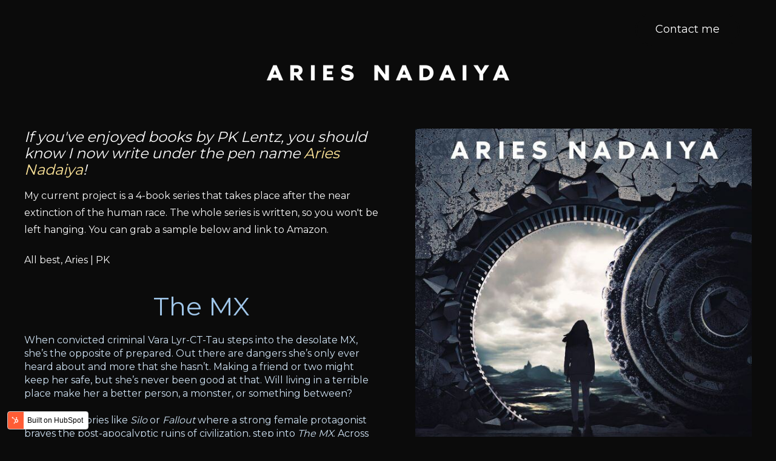

--- FILE ---
content_type: text/html; charset=UTF-8
request_url: https://www.ironage.space/
body_size: 4608
content:
<!doctype html><html lang="en"><head>
    <!-- JSON-LD markup generated by Google Structured Data Markup Helper. -->

    <meta charset="utf-8">
    
      <title>PK Lentz | Aries Nadaiya - Home</title>
    
    
    <meta name="description" content="Homepage of SF/Fantasy author Aries Nadaiya | PK Lentz">
    
    
    
    
    
    <meta name="viewport" content="width=device-width, initial-scale=1">

    
    <meta property="og:description" content="Homepage of SF/Fantasy author Aries Nadaiya | PK Lentz">
    <meta property="og:title" content="PK Lentz | Aries Nadaiya - Home">
    <meta name="twitter:description" content="Homepage of SF/Fantasy author Aries Nadaiya | PK Lentz">
    <meta name="twitter:title" content="PK Lentz | Aries Nadaiya - Home">

    

    
    <style>
a.cta_button{-moz-box-sizing:content-box !important;-webkit-box-sizing:content-box !important;box-sizing:content-box !important;vertical-align:middle}.hs-breadcrumb-menu{list-style-type:none;margin:0px 0px 0px 0px;padding:0px 0px 0px 0px}.hs-breadcrumb-menu-item{float:left;padding:10px 0px 10px 10px}.hs-breadcrumb-menu-divider:before{content:'›';padding-left:10px}.hs-featured-image-link{border:0}.hs-featured-image{float:right;margin:0 0 20px 20px;max-width:50%}@media (max-width: 568px){.hs-featured-image{float:none;margin:0;width:100%;max-width:100%}}.hs-screen-reader-text{clip:rect(1px, 1px, 1px, 1px);height:1px;overflow:hidden;position:absolute !important;width:1px}
</style>

<link rel="stylesheet" href="https://www.ironage.space/hubfs/hub_generated/template_assets/1/173542697346/1742535986042/template_main.min.css">
<link rel="stylesheet" href="https://www.ironage.space/hubfs/hub_generated/template_assets/1/173539992912/1742535984314/template_theme-overrides.css">
<link rel="stylesheet" href="https://www.ironage.space/hubfs/hub_generated/module_assets/1/173542697487/1742497171994/module_website-header.min.css">
<link rel="stylesheet" href="https://unpkg.com/aos@2.3.1/dist/aos.css">
<style>
  @font-face {
    font-family: "Montserrat";
    font-weight: 700;
    font-style: normal;
    font-display: swap;
    src: url("/_hcms/googlefonts/Montserrat/700.woff2") format("woff2"), url("/_hcms/googlefonts/Montserrat/700.woff") format("woff");
  }
  @font-face {
    font-family: "Montserrat";
    font-weight: 400;
    font-style: normal;
    font-display: swap;
    src: url("/_hcms/googlefonts/Montserrat/regular.woff2") format("woff2"), url("/_hcms/googlefonts/Montserrat/regular.woff") format("woff");
  }
  @font-face {
    font-family: "Montserrat";
    font-weight: 600;
    font-style: normal;
    font-display: swap;
    src: url("/_hcms/googlefonts/Montserrat/600.woff2") format("woff2"), url("/_hcms/googlefonts/Montserrat/600.woff") format("woff");
  }
  @font-face {
    font-family: "Montserrat";
    font-weight: 400;
    font-style: normal;
    font-display: swap;
    src: url("/_hcms/googlefonts/Montserrat/regular.woff2") format("woff2"), url("/_hcms/googlefonts/Montserrat/regular.woff") format("woff");
  }
</style>

<!-- Editor Styles -->
<style id="hs_editor_style" type="text/css">
#hs_cos_wrapper_widget_1721579773361  { display: block !important; padding-top: 10px !important }
#hs_cos_wrapper_widget_1721581330167  { display: block !important; padding-top: 20px !important }
#hs_cos_wrapper_widget_1721579773361  { display: block !important; padding-top: 10px !important }
#hs_cos_wrapper_widget_1721581330167  { display: block !important; padding-top: 20px !important }
.header-row-1-force-full-width-section > .row-fluid {
  max-width: none !important;
}
/* HubSpot Styles (default) */
.header-row-0-padding {
  padding-top: 10px !important;
  padding-bottom: 10px !important;
  padding-left: 10px !important;
  padding-right: 10px !important;
}
.header-row-1-padding {
  padding-top: 0px !important;
  padding-bottom: 0px !important;
  padding-left: 0px !important;
  padding-right: 0px !important;
}
.dnd_area-row-0-padding {
  padding-top: 20px !important;
  padding-bottom: 20px !important;
}
.dnd_area-row-0-background-layers {
  background-image: linear-gradient(rgba(11, 11, 11, 1), rgba(11, 11, 11, 1)) !important;
  background-position: left top !important;
  background-size: auto !important;
  background-repeat: no-repeat !important;
}
.cell_17215795663604-padding {
  padding-left: 30px !important;
}
.footer-row-0-padding {
  padding-top: 48px !important;
  padding-bottom: 48px !important;
}
/* HubSpot Styles (mobile) */
@media (max-width: 767px) {
  .cell_17215795663604-padding {
    padding-left: 0px !important;
  }
}
</style>
    

    
    <link rel="canonical" href="https://www.ironage.space">


<meta property="og:image" content="https://www.ironage.space/hubfs/The%20MX%201%20cover%20Small.jpg">
<meta property="og:image:width" content="600">
<meta property="og:image:height" content="900">
<meta property="og:image:alt" content="Book cover of The MX">
<meta name="twitter:image" content="https://www.ironage.space/hubfs/The%20MX%201%20cover%20Small.jpg">
<meta name="twitter:image:alt" content="Book cover of The MX">

<meta property="og:url" content="https://www.ironage.space">
<meta name="twitter:card" content="summary_large_image">
<meta http-equiv="content-language" content="en">






  <meta name="generator" content="HubSpot"></head>
  <body>
    <div class="body-wrapper   hs-content-id-173542420840 hs-site-page page ">
      
        <div data-global-resource-path="@marketplace/Drive_Web_Studio/Interactive/templates/partials/header.html"><header class="header">

  

  <a href="#main-content" class="header__skip">Skip to content</a>

  <div class="container-fluid">
<div class="row-fluid-wrapper">
<div class="row-fluid">
<div class="span12 widget-span widget-type-cell " style="" data-widget-type="cell" data-x="0" data-w="12">

<div class="row-fluid-wrapper row-depth-1 row-number-1 dnd-section header-row-0-padding">
<div class="row-fluid ">
<div class="span12 widget-span widget-type-cell dnd-column" style="" data-widget-type="cell" data-x="0" data-w="12">

<div class="row-fluid-wrapper row-depth-1 row-number-2 dnd-row">
<div class="row-fluid ">
<div class="span12 widget-span widget-type-custom_widget dnd-module" style="" data-widget-type="custom_widget" data-x="0" data-w="12">
<div id="hs_cos_wrapper_header-module-1" class="hs_cos_wrapper hs_cos_wrapper_widget hs_cos_wrapper_type_module" style="" data-hs-cos-general-type="widget" data-hs-cos-type="module">































<style>
#hs_cos_wrapper_header-module-1 .header__top { background-color:rgba(11,11,11,1.0); }

#hs_cos_wrapper_header-module-1 .header__language-switcher-current-label>span {}

#hs_cos_wrapper_header-module-1 .header__language-switcher:hover .header__language-switcher-current-label>span,
#hs_cos_wrapper_header-module-1 .header__language-switcher:focus .header__language-switcher-current-label>span {}

#hs_cos_wrapper_header-module-1 .header__language-switcher .lang_list_class li { background-color:rgba(11,11,11,1.0); }

#hs_cos_wrapper_header-module-1 .header__language-switcher .lang_list_class a:hover,
#hs_cos_wrapper_header-module-1 .header__language-switcher .lang_list_class a:focus { background-color:rgba(0,0,0,1.0); }

#hs_cos_wrapper_header-module-1 .header__language-switcher .lang_list_class a:active {}

#hs_cos_wrapper_header-module-1 .header__menu-link {}

#hs_cos_wrapper_header-module-1 .header__menu-item--depth-1>.header__menu-link:hover,
#hs_cos_wrapper_header-module-1 .header__menu-item--depth-1>.header__menu-link:focus {}

#hs_cos_wrapper_header-module-1 .header__menu-item--depth-1>.header__menu-link:active {}

#hs_cos_wrapper_header-module-1 .header__menu-item--depth-1>.header__menu-link--active-link {}

#hs_cos_wrapper_header-module-1 .header__menu-submenu { background-color:rgba(0,0,0,1.0); }

#hs_cos_wrapper_header-module-1 .header__menu-submenu .header__menu-link:hover,
#hs_cos_wrapper_header-module-1 .header__menu-submenu .header__menu-link:focus { background-color:rgba(11,11,11,1.0); }

#hs_cos_wrapper_header-module-1 .button {}

#hs_cos_wrapper_header-module-1 .button:hover,
#hs_cos_wrapper_header-module-1 .button:focus { color:#9FC5E8; }

#hs_cos_wrapper_header-module-1 .button:active { color:#9FC5E8; }

</style>








  <div class="header__container header__container--centered">

    <div class="header__top">
      <div class="header__wrapper header__wrapper--top hidden-phone">
        
        
          <div class="header__button-col">
            

  

  

  

  

  
  
  
  
  

  <a href="https://www.ironage.space/contact?hsLang=en" class="header__button button   ">

    
    Contact me

  </a>


          </div>
        
      </div>
    </div>
    <div class="header__bottom">
      <div class="header__wrapper header__wrapper--bottom">
        <div class="header__logo-col">
          

  
    
  

  <div class="header__logo">

    
      <a class="header__logo-link" href="//www.ironage.space?hsLang=en">
    

      

      

        <img class="header__logo-image" src="https://www.ironage.space/hs-fs/hubfs/ariesnadaiya.png?width=400&amp;height=27&amp;name=ariesnadaiya.png" loading="eager" alt="Aries Nadaiya" height="27" width="400" srcset="https://www.ironage.space/hs-fs/hubfs/ariesnadaiya.png?width=200&amp;height=14&amp;name=ariesnadaiya.png 200w, https://www.ironage.space/hs-fs/hubfs/ariesnadaiya.png?width=400&amp;height=27&amp;name=ariesnadaiya.png 400w, https://www.ironage.space/hs-fs/hubfs/ariesnadaiya.png?width=600&amp;height=41&amp;name=ariesnadaiya.png 600w, https://www.ironage.space/hs-fs/hubfs/ariesnadaiya.png?width=800&amp;height=54&amp;name=ariesnadaiya.png 800w, https://www.ironage.space/hs-fs/hubfs/ariesnadaiya.png?width=1000&amp;height=68&amp;name=ariesnadaiya.png 1000w, https://www.ironage.space/hs-fs/hubfs/ariesnadaiya.png?width=1200&amp;height=81&amp;name=ariesnadaiya.png 1200w" sizes="(max-width: 400px) 100vw, 400px">

      

      

    
      </a>
    

  </div>


        </div>
        <div class="header__menu-col">
          

  <nav class="header__menu header__menu--desktop" aria-label="Desktop navigation">
    <ul class="header__menu-wrapper no-list">
      

  

  

  


    </ul>
  </nav>


          

  <div class="header__menu-container header__menu-container--mobile">
    <button class="header__menu-toggle header__menu-toggle--open header__menu-toggle--show no-button">
      <span class="show-for-sr">Open main navigation</span>
      <svg version="1.0" xmlns="http://www.w3.org/2000/svg" viewbox="0 0 448 512" width="24" aria-hidden="true"><g id="bars1_layer"><path d="M16 132h416c8.837 0 16-7.163 16-16V76c0-8.837-7.163-16-16-16H16C7.163 60 0 67.163 0 76v40c0 8.837 7.163 16 16 16zm0 160h416c8.837 0 16-7.163 16-16v-40c0-8.837-7.163-16-16-16H16c-8.837 0-16 7.163-16 16v40c0 8.837 7.163 16 16 16zm0 160h416c8.837 0 16-7.163 16-16v-40c0-8.837-7.163-16-16-16H16c-8.837 0-16 7.163-16 16v40c0 8.837 7.163 16 16 16z" /></g></svg>
    </button>
    <button class="header__menu-toggle header__menu-toggle--close no-button">
      <span class="show-for-sr">Close main navigation</span>
      <svg version="1.0" xmlns="http://www.w3.org/2000/svg" viewbox="0 0 384 512" width="24" aria-hidden="true"><g id="times2_layer"><path d="M323.1 441l53.9-53.9c9.4-9.4 9.4-24.5 0-33.9L279.8 256l97.2-97.2c9.4-9.4 9.4-24.5 0-33.9L323.1 71c-9.4-9.4-24.5-9.4-33.9 0L192 168.2 94.8 71c-9.4-9.4-24.5-9.4-33.9 0L7 124.9c-9.4 9.4-9.4 24.5 0 33.9l97.2 97.2L7 353.2c-9.4 9.4-9.4 24.5 0 33.9L60.9 441c9.4 9.4 24.5 9.4 33.9 0l97.2-97.2 97.2 97.2c9.3 9.3 24.5 9.3 33.9 0z" /></g></svg>
    </button>
    <nav class="header__menu header__menu--mobile" aria-label="Mobile navigation">
      <ul class="header__menu-wrapper no-list">
        

  

  

  


        
        
          <li class="header__menu-item header__menu-item--button header__menu-item--depth-1 hs-skip-lang-url-rewrite">

  

  

  

  

  
  
  
  
  

  <a href="https://www.ironage.space/contact" class="header__button button   ">

    
    Contact me

  </a>

</li>
        
      </ul>
    </nav>
  </div>


        </div>
      </div>
    </div>

  </div>

</div>

</div><!--end widget-span -->
</div><!--end row-->
</div><!--end row-wrapper -->

</div><!--end widget-span -->
</div><!--end row-->
</div><!--end row-wrapper -->

<div class="row-fluid-wrapper row-depth-1 row-number-3 header-row-1-force-full-width-section dnd-section header-row-1-padding">
<div class="row-fluid ">
</div><!--end row-->
</div><!--end row-wrapper -->

</div><!--end widget-span -->
</div>
</div>
</div>

</header></div>
      

      
      <main id="main-content">
        
  <div class="container-fluid">
<div class="row-fluid-wrapper">
<div class="row-fluid">
<div class="span12 widget-span widget-type-cell " style="" data-widget-type="cell" data-x="0" data-w="12">

<div class="row-fluid-wrapper row-depth-1 row-number-1 dnd_area-row-0-background-color dnd_area-row-0-background-layers dnd-section dnd_area-row-0-padding">
<div class="row-fluid ">
<div class="span6 widget-span widget-type-cell dnd-column" style="" data-widget-type="cell" data-x="0" data-w="6">

<div class="row-fluid-wrapper row-depth-1 row-number-2 dnd-row">
<div class="row-fluid ">
<div class="span12 widget-span widget-type-custom_widget dnd-module" style="" data-widget-type="custom_widget" data-x="0" data-w="12">
<div id="hs_cos_wrapper_module_17215795663608" class="hs_cos_wrapper hs_cos_wrapper_widget hs_cos_wrapper_type_module" style="" data-hs-cos-general-type="widget" data-hs-cos-type="module"><div data-aos="fade-up">
  <div id="hs_cos_wrapper_module_17215795663608_" class="hs_cos_wrapper hs_cos_wrapper_widget hs_cos_wrapper_type_inline_rich_text" style="" data-hs-cos-general-type="widget" data-hs-cos-type="inline_rich_text" data-hs-cos-field="text"><h4 style="line-height: 1.15;"><em>If you've enjoyed books by PK Lentz, you should know I now write under the pen name <span style="color: #ffe599;">Aries Nadaiya</span>!</em></h4></div>
</div>

<!-- Only init AOS if user selected animation in module -->

    
</div>

</div><!--end widget-span -->
</div><!--end row-->
</div><!--end row-wrapper -->

<div class="row-fluid-wrapper row-depth-1 row-number-3 dnd-row">
<div class="row-fluid ">
<div class="span12 widget-span widget-type-custom_widget dnd-module" style="" data-widget-type="custom_widget" data-x="0" data-w="12">
<div id="hs_cos_wrapper_module_17215795663609" class="hs_cos_wrapper hs_cos_wrapper_widget hs_cos_wrapper_type_module" style="" data-hs-cos-general-type="widget" data-hs-cos-type="module"><div data-aos="fade-up">
  <div id="hs_cos_wrapper_module_17215795663609_" class="hs_cos_wrapper hs_cos_wrapper_widget hs_cos_wrapper_type_inline_rich_text" style="" data-hs-cos-general-type="widget" data-hs-cos-type="inline_rich_text" data-hs-cos-field="text"><div style="font-size: 24px; line-height: 1.75;">
<p>My current project is a 4-book series that takes place after the near extinction of the human race. The whole series is written, so you won't be left hanging. You can grab a sample below and link to Amazon.</p>
<p>All best, Aries | PK</p>
</div></div>
</div>

<!-- Only init AOS if user selected animation in module -->

    
</div>

</div><!--end widget-span -->
</div><!--end row-->
</div><!--end row-wrapper -->

<div class="row-fluid-wrapper row-depth-1 row-number-4 dnd-row">
<div class="row-fluid ">
<div class="span12 widget-span widget-type-custom_widget dnd-module" style="" data-widget-type="custom_widget" data-x="0" data-w="12">
<div id="hs_cos_wrapper_widget_1721579773361" class="hs_cos_wrapper hs_cos_wrapper_widget hs_cos_wrapper_type_module widget-type-rich_text" style="" data-hs-cos-general-type="widget" data-hs-cos-type="module"><span id="hs_cos_wrapper_widget_1721579773361_" class="hs_cos_wrapper hs_cos_wrapper_widget hs_cos_wrapper_type_rich_text" style="" data-hs-cos-general-type="widget" data-hs-cos-type="rich_text"><h3 style="text-align: center;"><span style="color: #9fc5e8;">The MX</span></h3>
<p><span style="color: #cfe2f3;">When convicted criminal Vara Lyr-CT-Tau steps into the desolate MX, she’s the opposite of prepared. Out there are dangers she’s only ever heard about and more that she hasn’t. Making a friend or two might keep her safe, but she’s never been good at that. Will living in a terrible place make her a better person, a monster, or something between?</span></p>
<p><span style="color: #cfe2f3;">If you love stories like <i>Silo</i> or <i>Fallout</i> where a strong female protagonist braves the post-apocalyptic ruins of civilization, step into <i>The MX</i>. Across the 4-book series that starts here, you’ll join Vara as she learns the secrets of her dead world and faces its very human terrors: slavers, cults, cannibals, and more.</span></p></span></div>

</div><!--end widget-span -->
</div><!--end row-->
</div><!--end row-wrapper -->

<div class="row-fluid-wrapper row-depth-1 row-number-5 dnd-row">
<div class="row-fluid ">
<div class="span12 widget-span widget-type-custom_widget dnd-module" style="" data-widget-type="custom_widget" data-x="0" data-w="12">
<div id="hs_cos_wrapper_module_172157956636010" class="hs_cos_wrapper hs_cos_wrapper_widget hs_cos_wrapper_type_module" style="" data-hs-cos-general-type="widget" data-hs-cos-type="module">

<style>
#hs_cos_wrapper_module_172157956636010 .button-wrapper { text-align:CENTER; }

#hs_cos_wrapper_module_172157956636010 .button {
  margin-top:30px;
  margin-bottom:30px;
}

#hs_cos_wrapper_module_172157956636010 .button:hover,
#hs_cos_wrapper_module_172157956636010 .button:focus {}

#hs_cos_wrapper_module_172157956636010 .button:active {}

</style>




    



  











  




<div class="button-wrapper">
  <a href="https://www.ironage.space/hubfs/The-MX-Book-1%20Sample.pdf?hsLang=en" class="button button--highlight button--large " target="_blank" rel="noopener">
    
    Read a sample of The MX (PDF)
  </a>
</div></div>

</div><!--end widget-span -->
</div><!--end row-->
</div><!--end row-wrapper -->

<div class="row-fluid-wrapper row-depth-1 row-number-6 dnd-row">
<div class="row-fluid ">
<div class="span12 widget-span widget-type-custom_widget dnd-module" style="" data-widget-type="custom_widget" data-x="0" data-w="12">
<div id="hs_cos_wrapper_widget_1721581330167" class="hs_cos_wrapper hs_cos_wrapper_widget hs_cos_wrapper_type_module widget-type-rich_text" style="" data-hs-cos-general-type="widget" data-hs-cos-type="module"><span id="hs_cos_wrapper_widget_1721581330167_" class="hs_cos_wrapper hs_cos_wrapper_widget hs_cos_wrapper_type_rich_text" style="" data-hs-cos-general-type="widget" data-hs-cos-type="rich_text"><p style="text-align: center;">Join the <a href="https://fe8265cd.sibforms.com/serve/[base64]" rel="noopener" target="_blank">Aries Nadaiya mailing list</a> for occasional updates such as new release notifications.</p></span></div>

</div><!--end widget-span -->
</div><!--end row-->
</div><!--end row-wrapper -->

</div><!--end widget-span -->
<div class="span6 widget-span widget-type-cell cell_17215795663604-padding dnd-column" style="" data-widget-type="cell" data-x="6" data-w="6">

<div class="row-fluid-wrapper row-depth-1 row-number-7 dnd-row">
<div class="row-fluid ">
<div class="span12 widget-span widget-type-custom_widget dnd-module" style="" data-widget-type="custom_widget" data-x="0" data-w="12">
<div id="hs_cos_wrapper_module_172157956636012" class="hs_cos_wrapper hs_cos_wrapper_widget hs_cos_wrapper_type_module" style="" data-hs-cos-general-type="widget" data-hs-cos-type="module">
	
	
		
	
	 
	<img data-aos="fade-left" class="" src="https://www.ironage.space/hubfs/The%20MX%201%20cover%20Small.jpg" alt="The MX book cover" loading="lazy" style="max-width: 100%; height: auto;">


<!-- Only init AOS if user selected animation in module -->

      


<!-- Only fire if not in editor -->
</div>

</div><!--end widget-span -->
</div><!--end row-->
</div><!--end row-wrapper -->

<div class="row-fluid-wrapper row-depth-1 row-number-8 dnd-row">
<div class="row-fluid ">
<div class="span12 widget-span widget-type-custom_widget dnd-module" style="" data-widget-type="custom_widget" data-x="0" data-w="12">
<div id="hs_cos_wrapper_widget_1721580019267" class="hs_cos_wrapper hs_cos_wrapper_widget hs_cos_wrapper_type_module" style="" data-hs-cos-general-type="widget" data-hs-cos-type="module">

<style>
#hs_cos_wrapper_widget_1721580019267 .button-wrapper { text-align:CENTER; }

#hs_cos_wrapper_widget_1721580019267 .button {}

#hs_cos_wrapper_widget_1721580019267 .button:hover,
#hs_cos_wrapper_widget_1721580019267 .button:focus {}

#hs_cos_wrapper_widget_1721580019267 .button:active {}

</style>




    













  




<div class="button-wrapper">
  <a href="https://www.amazon.com/dp/B0D7W7PJR4" class="button button--highlight  " target="_blank" rel="noopener">
    
    Read or Buy The MX at Amazon.com
  </a>
</div></div>

</div><!--end widget-span -->
</div><!--end row-->
</div><!--end row-wrapper -->

</div><!--end widget-span -->
</div><!--end row-->
</div><!--end row-wrapper -->

</div><!--end widget-span -->
</div>
</div>
</div>

      </main>

      
        <div data-global-resource-path="@marketplace/Drive_Web_Studio/Interactive/templates/partials/website-footer.html"><footer class="footer">
  <div class="container-fluid">
<div class="row-fluid-wrapper">
<div class="row-fluid">
<div class="span12 widget-span widget-type-cell " style="" data-widget-type="cell" data-x="0" data-w="12">

<div class="row-fluid-wrapper row-depth-1 row-number-1 dnd-section footer-row-0-padding">
<div class="row-fluid ">
<div class="span12 widget-span widget-type-cell dnd-column" style="" data-widget-type="cell" data-x="0" data-w="12">

<div class="row-fluid-wrapper row-depth-1 row-number-2 dnd-row">
<div class="row-fluid ">
<div class="span12 widget-span widget-type-custom_widget dnd-module" style="" data-widget-type="custom_widget" data-x="0" data-w="12">
<div id="hs_cos_wrapper_footer-module-11" class="hs_cos_wrapper hs_cos_wrapper_widget hs_cos_wrapper_type_module widget-type-rich_text" style="" data-hs-cos-general-type="widget" data-hs-cos-type="module"><span id="hs_cos_wrapper_footer-module-11_" class="hs_cos_wrapper hs_cos_wrapper_widget hs_cos_wrapper_type_rich_text" style="" data-hs-cos-general-type="widget" data-hs-cos-type="rich_text"><div style="text-align: right;">
<p>Copyright © 2026</p>
</div></span></div>

</div><!--end widget-span -->
</div><!--end row-->
</div><!--end row-wrapper -->

</div><!--end widget-span -->
</div><!--end row-->
</div><!--end row-wrapper -->

</div><!--end widget-span -->
</div>
</div>
</div>
</footer></div>
      
    </div>
    
    
    
    
    
    
<script defer src="/hs/hsstatic/cms-free-branding-lib/static-1.2918/js/index.js"></script>
<!-- HubSpot performance collection script -->
<script defer src="/hs/hsstatic/content-cwv-embed/static-1.1293/embed.js"></script>
<script src="https://www.ironage.space/hubfs/hub_generated/template_assets/1/173539992894/1742535980730/template_main.min.js"></script>
<script>
var hsVars = hsVars || {}; hsVars['language'] = 'en';
</script>

<script src="/hs/hsstatic/cos-i18n/static-1.53/bundles/project.js"></script>
<script src="https://www.ironage.space/hubfs/hub_generated/module_assets/1/173542697487/1742497171994/module_website-header.min.js"></script>
<script src="https://unpkg.com/aos@2.3.1/dist/aos.js"></script>

    <script>  
      AOS.init({
        delay: 300,
        duration: 1200
      });    
    </script>
  

<!-- Start of HubSpot Analytics Code -->
<script type="text/javascript">
var _hsq = _hsq || [];
_hsq.push(["setContentType", "standard-page"]);
_hsq.push(["setCanonicalUrl", "https:\/\/www.ironage.space"]);
_hsq.push(["setPageId", "173542420840"]);
_hsq.push(["setContentMetadata", {
    "contentPageId": 173542420840,
    "legacyPageId": "173542420840",
    "contentFolderId": null,
    "contentGroupId": null,
    "abTestId": null,
    "languageVariantId": 173542420840,
    "languageCode": "en",
    
    
}]);
</script>

<script type="text/javascript" id="hs-script-loader" async defer src="/hs/scriptloader/46838907.js"></script>
<!-- End of HubSpot Analytics Code -->


<script type="text/javascript">
var hsVars = {
    render_id: "850a52e2-8dad-4d6a-aa29-aec292a8eca8",
    ticks: 1767414025681,
    page_id: 173542420840,
    
    content_group_id: 0,
    portal_id: 46838907,
    app_hs_base_url: "https://app.hubspot.com",
    cp_hs_base_url: "https://cp.hubspot.com",
    language: "en",
    analytics_page_type: "standard-page",
    scp_content_type: "",
    
    analytics_page_id: "173542420840",
    category_id: 1,
    folder_id: 0,
    is_hubspot_user: false
}
</script>


<script defer src="/hs/hsstatic/HubspotToolsMenu/static-1.432/js/index.js"></script>




  
</body></html>

--- FILE ---
content_type: application/javascript
request_url: https://www.ironage.space/hubfs/hub_generated/template_assets/1/173539992894/1742535980730/template_main.min.js
body_size: -568
content:
function domReady(callback){["interactive","complete"].indexOf(document.readyState)>=0?callback():document.addEventListener("DOMContentLoaded",callback)}function domRemove(el){null!==el.parentNode&&el.parentNode.removeChild(el)}
//# sourceURL=https://cdn2.hubspot.net/hub/46838907/hub_generated/template_assets/173539992894/1721574822824/marketplace/Drive_Web_Studio/Interactive/js/main.js